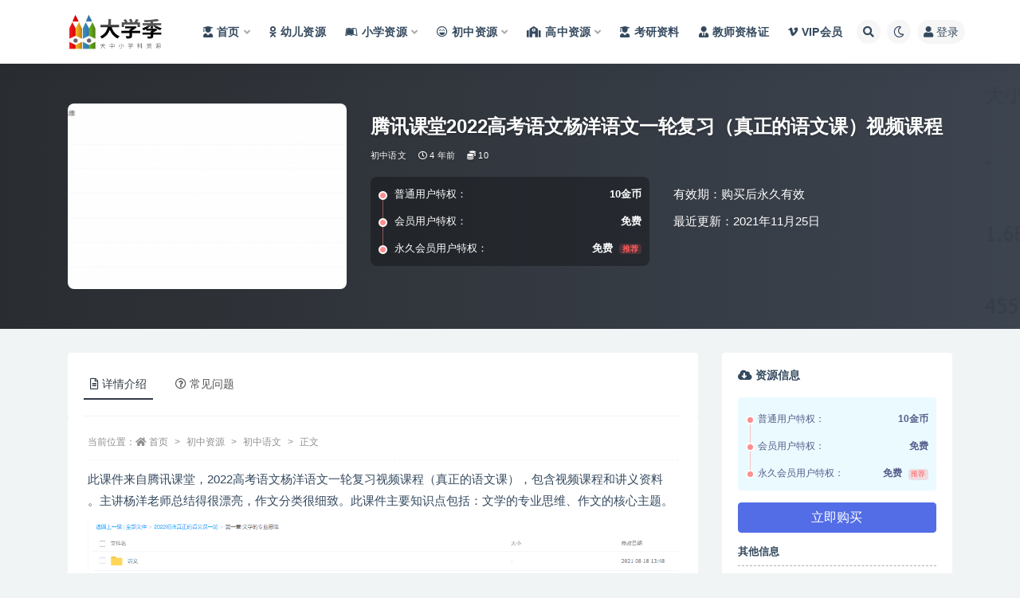

--- FILE ---
content_type: text/html; charset=UTF-8
request_url: https://www.yingyanwk.com/4522.html
body_size: 12554
content:
<!doctype html>
<html lang="zh-Hans">
<head>
	<meta http-equiv="Content-Type" content="text/html; charset=UTF-8">
	<meta name="viewport" content="width=device-width, initial-scale=1, minimum-scale=1, maximum-scale=1">
	<link rel="profile" href="https://gmpg.org/xfn/11">
	<title>腾讯课堂2022高考语文杨洋语文一轮复习（真正的语文课）视频课程_学习资源下载,网课视频下载,网课资源下载,小学网课视频,中小学教学视频,中小学视频课程下载</title>
<meta name='robots' content='max-image-preview:large' />
<meta name="keywords" content="初中语文,">
<meta name="description" content="此课件来自腾讯课堂，2022高考语文杨洋语文一轮复习视频课程（真正的语文课），包含视频课程和讲义资料 。主讲杨洋老师总结得很漂亮，作文分类很细致。此课件主要知识点包括：文学的专业思维、作文的核心主题。">
<meta property="og:title" content="腾讯课堂2022高考语文杨洋语文一轮复习（真正的语文课）视频课程">
<meta property="og:description" content="此课件来自腾讯课堂，2022高考语文杨洋语文一轮复习视频课程（真正的语文课），包含视频课程和讲义资料 。主讲杨洋老师总结得很漂亮，作文分类很细致。此课件主要知识点包括：文学的专业思维、作文的核心主题。">
<meta property="og:type" content="article">
<meta property="og:url" content="https://www.yingyanwk.com/4522.html">
<meta property="og:site_name" content="学习资源下载,网课视频下载,网课资源下载,小学网课视频,中小学教学视频,中小学视频课程下载">
<meta property="og:image" content="https://www.yingyanwk.com/wp-content/uploads/2022/10/20221014075404-6349159ce8f64.png">
<link href="https://www.1dxj.com/wp-content/uploads/2022/10/大学家-副本.png" rel="icon">
<style id='wp-img-auto-sizes-contain-inline-css'>
img:is([sizes=auto i],[sizes^="auto," i]){contain-intrinsic-size:3000px 1500px}
/*# sourceURL=wp-img-auto-sizes-contain-inline-css */
</style>
<style id='classic-theme-styles-inline-css'>
/*! This file is auto-generated */
.wp-block-button__link{color:#fff;background-color:#32373c;border-radius:9999px;box-shadow:none;text-decoration:none;padding:calc(.667em + 2px) calc(1.333em + 2px);font-size:1.125em}.wp-block-file__button{background:#32373c;color:#fff;text-decoration:none}
/*# sourceURL=/wp-includes/css/classic-themes.min.css */
</style>
<link rel='stylesheet' id='bootstrap-css' href='https://www.yingyanwk.com/wp-content/themes/ripro-v2/assets/bootstrap/css/bootstrap.min.css?ver=4.6.0' media='all' />
<link rel='stylesheet' id='csf-fa5-css' href='https://www.yingyanwk.com/wp-content/themes/ripro-v2/assets/font-awesome/css/all.min.css?ver=5.14.0' media='all' />
<link rel='stylesheet' id='csf-fa5-v4-shims-css' href='https://www.yingyanwk.com/wp-content/themes/ripro-v2/assets/font-awesome/css/v4-shims.min.css?ver=5.14.0' media='all' />
<link rel='stylesheet' id='plugins-css' href='https://www.yingyanwk.com/wp-content/themes/ripro-v2/assets/css/plugins.css?ver=1.0.0' media='all' />
<link rel='stylesheet' id='app-css' href='https://www.yingyanwk.com/wp-content/themes/ripro-v2/assets/css/app.css?ver=4.6.0' media='all' />
<link rel='stylesheet' id='dark-css' href='https://www.yingyanwk.com/wp-content/themes/ripro-v2/assets/css/dark.css?ver=4.6.0' media='all' />
<script src="https://www.yingyanwk.com/wp-content/themes/ripro-v2/assets/js/jquery.min.js?ver=3.5.1" id="jquery-js"></script>
<link rel="canonical" href="https://www.yingyanwk.com/4522.html" />
<link rel='shortlink' href='https://www.yingyanwk.com/?p=4522' />
<style type="text/css">.navbar .logo {
    margin-right: 12px;
    width: auto;
    max-height: 50px;
    position: relative;
}</style><style id='global-styles-inline-css'>
:root{--wp--preset--aspect-ratio--square: 1;--wp--preset--aspect-ratio--4-3: 4/3;--wp--preset--aspect-ratio--3-4: 3/4;--wp--preset--aspect-ratio--3-2: 3/2;--wp--preset--aspect-ratio--2-3: 2/3;--wp--preset--aspect-ratio--16-9: 16/9;--wp--preset--aspect-ratio--9-16: 9/16;--wp--preset--color--black: #000000;--wp--preset--color--cyan-bluish-gray: #abb8c3;--wp--preset--color--white: #ffffff;--wp--preset--color--pale-pink: #f78da7;--wp--preset--color--vivid-red: #cf2e2e;--wp--preset--color--luminous-vivid-orange: #ff6900;--wp--preset--color--luminous-vivid-amber: #fcb900;--wp--preset--color--light-green-cyan: #7bdcb5;--wp--preset--color--vivid-green-cyan: #00d084;--wp--preset--color--pale-cyan-blue: #8ed1fc;--wp--preset--color--vivid-cyan-blue: #0693e3;--wp--preset--color--vivid-purple: #9b51e0;--wp--preset--gradient--vivid-cyan-blue-to-vivid-purple: linear-gradient(135deg,rgb(6,147,227) 0%,rgb(155,81,224) 100%);--wp--preset--gradient--light-green-cyan-to-vivid-green-cyan: linear-gradient(135deg,rgb(122,220,180) 0%,rgb(0,208,130) 100%);--wp--preset--gradient--luminous-vivid-amber-to-luminous-vivid-orange: linear-gradient(135deg,rgb(252,185,0) 0%,rgb(255,105,0) 100%);--wp--preset--gradient--luminous-vivid-orange-to-vivid-red: linear-gradient(135deg,rgb(255,105,0) 0%,rgb(207,46,46) 100%);--wp--preset--gradient--very-light-gray-to-cyan-bluish-gray: linear-gradient(135deg,rgb(238,238,238) 0%,rgb(169,184,195) 100%);--wp--preset--gradient--cool-to-warm-spectrum: linear-gradient(135deg,rgb(74,234,220) 0%,rgb(151,120,209) 20%,rgb(207,42,186) 40%,rgb(238,44,130) 60%,rgb(251,105,98) 80%,rgb(254,248,76) 100%);--wp--preset--gradient--blush-light-purple: linear-gradient(135deg,rgb(255,206,236) 0%,rgb(152,150,240) 100%);--wp--preset--gradient--blush-bordeaux: linear-gradient(135deg,rgb(254,205,165) 0%,rgb(254,45,45) 50%,rgb(107,0,62) 100%);--wp--preset--gradient--luminous-dusk: linear-gradient(135deg,rgb(255,203,112) 0%,rgb(199,81,192) 50%,rgb(65,88,208) 100%);--wp--preset--gradient--pale-ocean: linear-gradient(135deg,rgb(255,245,203) 0%,rgb(182,227,212) 50%,rgb(51,167,181) 100%);--wp--preset--gradient--electric-grass: linear-gradient(135deg,rgb(202,248,128) 0%,rgb(113,206,126) 100%);--wp--preset--gradient--midnight: linear-gradient(135deg,rgb(2,3,129) 0%,rgb(40,116,252) 100%);--wp--preset--font-size--small: 13px;--wp--preset--font-size--medium: 20px;--wp--preset--font-size--large: 36px;--wp--preset--font-size--x-large: 42px;--wp--preset--spacing--20: 0.44rem;--wp--preset--spacing--30: 0.67rem;--wp--preset--spacing--40: 1rem;--wp--preset--spacing--50: 1.5rem;--wp--preset--spacing--60: 2.25rem;--wp--preset--spacing--70: 3.38rem;--wp--preset--spacing--80: 5.06rem;--wp--preset--shadow--natural: 6px 6px 9px rgba(0, 0, 0, 0.2);--wp--preset--shadow--deep: 12px 12px 50px rgba(0, 0, 0, 0.4);--wp--preset--shadow--sharp: 6px 6px 0px rgba(0, 0, 0, 0.2);--wp--preset--shadow--outlined: 6px 6px 0px -3px rgb(255, 255, 255), 6px 6px rgb(0, 0, 0);--wp--preset--shadow--crisp: 6px 6px 0px rgb(0, 0, 0);}:where(.is-layout-flex){gap: 0.5em;}:where(.is-layout-grid){gap: 0.5em;}body .is-layout-flex{display: flex;}.is-layout-flex{flex-wrap: wrap;align-items: center;}.is-layout-flex > :is(*, div){margin: 0;}body .is-layout-grid{display: grid;}.is-layout-grid > :is(*, div){margin: 0;}:where(.wp-block-columns.is-layout-flex){gap: 2em;}:where(.wp-block-columns.is-layout-grid){gap: 2em;}:where(.wp-block-post-template.is-layout-flex){gap: 1.25em;}:where(.wp-block-post-template.is-layout-grid){gap: 1.25em;}.has-black-color{color: var(--wp--preset--color--black) !important;}.has-cyan-bluish-gray-color{color: var(--wp--preset--color--cyan-bluish-gray) !important;}.has-white-color{color: var(--wp--preset--color--white) !important;}.has-pale-pink-color{color: var(--wp--preset--color--pale-pink) !important;}.has-vivid-red-color{color: var(--wp--preset--color--vivid-red) !important;}.has-luminous-vivid-orange-color{color: var(--wp--preset--color--luminous-vivid-orange) !important;}.has-luminous-vivid-amber-color{color: var(--wp--preset--color--luminous-vivid-amber) !important;}.has-light-green-cyan-color{color: var(--wp--preset--color--light-green-cyan) !important;}.has-vivid-green-cyan-color{color: var(--wp--preset--color--vivid-green-cyan) !important;}.has-pale-cyan-blue-color{color: var(--wp--preset--color--pale-cyan-blue) !important;}.has-vivid-cyan-blue-color{color: var(--wp--preset--color--vivid-cyan-blue) !important;}.has-vivid-purple-color{color: var(--wp--preset--color--vivid-purple) !important;}.has-black-background-color{background-color: var(--wp--preset--color--black) !important;}.has-cyan-bluish-gray-background-color{background-color: var(--wp--preset--color--cyan-bluish-gray) !important;}.has-white-background-color{background-color: var(--wp--preset--color--white) !important;}.has-pale-pink-background-color{background-color: var(--wp--preset--color--pale-pink) !important;}.has-vivid-red-background-color{background-color: var(--wp--preset--color--vivid-red) !important;}.has-luminous-vivid-orange-background-color{background-color: var(--wp--preset--color--luminous-vivid-orange) !important;}.has-luminous-vivid-amber-background-color{background-color: var(--wp--preset--color--luminous-vivid-amber) !important;}.has-light-green-cyan-background-color{background-color: var(--wp--preset--color--light-green-cyan) !important;}.has-vivid-green-cyan-background-color{background-color: var(--wp--preset--color--vivid-green-cyan) !important;}.has-pale-cyan-blue-background-color{background-color: var(--wp--preset--color--pale-cyan-blue) !important;}.has-vivid-cyan-blue-background-color{background-color: var(--wp--preset--color--vivid-cyan-blue) !important;}.has-vivid-purple-background-color{background-color: var(--wp--preset--color--vivid-purple) !important;}.has-black-border-color{border-color: var(--wp--preset--color--black) !important;}.has-cyan-bluish-gray-border-color{border-color: var(--wp--preset--color--cyan-bluish-gray) !important;}.has-white-border-color{border-color: var(--wp--preset--color--white) !important;}.has-pale-pink-border-color{border-color: var(--wp--preset--color--pale-pink) !important;}.has-vivid-red-border-color{border-color: var(--wp--preset--color--vivid-red) !important;}.has-luminous-vivid-orange-border-color{border-color: var(--wp--preset--color--luminous-vivid-orange) !important;}.has-luminous-vivid-amber-border-color{border-color: var(--wp--preset--color--luminous-vivid-amber) !important;}.has-light-green-cyan-border-color{border-color: var(--wp--preset--color--light-green-cyan) !important;}.has-vivid-green-cyan-border-color{border-color: var(--wp--preset--color--vivid-green-cyan) !important;}.has-pale-cyan-blue-border-color{border-color: var(--wp--preset--color--pale-cyan-blue) !important;}.has-vivid-cyan-blue-border-color{border-color: var(--wp--preset--color--vivid-cyan-blue) !important;}.has-vivid-purple-border-color{border-color: var(--wp--preset--color--vivid-purple) !important;}.has-vivid-cyan-blue-to-vivid-purple-gradient-background{background: var(--wp--preset--gradient--vivid-cyan-blue-to-vivid-purple) !important;}.has-light-green-cyan-to-vivid-green-cyan-gradient-background{background: var(--wp--preset--gradient--light-green-cyan-to-vivid-green-cyan) !important;}.has-luminous-vivid-amber-to-luminous-vivid-orange-gradient-background{background: var(--wp--preset--gradient--luminous-vivid-amber-to-luminous-vivid-orange) !important;}.has-luminous-vivid-orange-to-vivid-red-gradient-background{background: var(--wp--preset--gradient--luminous-vivid-orange-to-vivid-red) !important;}.has-very-light-gray-to-cyan-bluish-gray-gradient-background{background: var(--wp--preset--gradient--very-light-gray-to-cyan-bluish-gray) !important;}.has-cool-to-warm-spectrum-gradient-background{background: var(--wp--preset--gradient--cool-to-warm-spectrum) !important;}.has-blush-light-purple-gradient-background{background: var(--wp--preset--gradient--blush-light-purple) !important;}.has-blush-bordeaux-gradient-background{background: var(--wp--preset--gradient--blush-bordeaux) !important;}.has-luminous-dusk-gradient-background{background: var(--wp--preset--gradient--luminous-dusk) !important;}.has-pale-ocean-gradient-background{background: var(--wp--preset--gradient--pale-ocean) !important;}.has-electric-grass-gradient-background{background: var(--wp--preset--gradient--electric-grass) !important;}.has-midnight-gradient-background{background: var(--wp--preset--gradient--midnight) !important;}.has-small-font-size{font-size: var(--wp--preset--font-size--small) !important;}.has-medium-font-size{font-size: var(--wp--preset--font-size--medium) !important;}.has-large-font-size{font-size: var(--wp--preset--font-size--large) !important;}.has-x-large-font-size{font-size: var(--wp--preset--font-size--x-large) !important;}
/*# sourceURL=global-styles-inline-css */
</style>
</head>
<body class="wp-singular post-template-default single single-post postid-4522 single-format-standard wp-theme-ripro-v2 navbar-sticky with-hero hero-wide hero-shop pagination-numeric no-off-canvas sidebar-right">
<div id="app" class="site">
	
<header class="site-header">
    <div class="container">
	    <div class="navbar">
			  <div class="logo-wrapper">
          <a href="https://www.yingyanwk.com/">
        <img class="logo regular" src="https://www.1dxj.com/wp-content/uploads/2022/10/大学家logo-1.png" alt="学习资源下载,网课视频下载,网课资源下载,小学网课视频,中小学教学视频,中小学视频课程下载">
      </a>
    
  </div> 			
			<div class="sep"></div>
			
			<nav class="main-menu d-none d-lg-block">
			<ul id="menu-%e5%af%bc%e8%88%aa%e8%8f%9c%e5%8d%95" class="nav-list u-plain-list"><li class="menu-item menu-item-type-custom menu-item-object-custom menu-item-home menu-item-has-children"><a href="https://www.yingyanwk.com/"><i class="fas fa-user-graduate"></i>首页</a>
<ul class="sub-menu">
	<li class="menu-item menu-item-type-taxonomy menu-item-object-category"><a href="https://www.yingyanwk.com/xkzx">学科资讯</a></li>
</ul>
</li>
<li class="menu-item menu-item-type-taxonomy menu-item-object-category"><a href="https://www.yingyanwk.com/youer"><i class="fab fa-odnoklassniki"></i>幼儿资源</a></li>
<li class="menu-item menu-item-type-taxonomy menu-item-object-category menu-item-has-children"><a href="https://www.yingyanwk.com/xiaoxue"><i class="fab fa-leanpub"></i>小学资源</a>
<ul class="sub-menu">
	<li class="menu-item menu-item-type-taxonomy menu-item-object-category"><a href="https://www.yingyanwk.com/xiaoxue/yuwen"><i class="fas fa-language"></i>小学语文</a></li>
	<li class="menu-item menu-item-type-taxonomy menu-item-object-category"><a href="https://www.yingyanwk.com/xiaoxue/shuxue"><i class="fas fa-sort-numeric-up"></i>小学数字</a></li>
	<li class="menu-item menu-item-type-taxonomy menu-item-object-category"><a href="https://www.yingyanwk.com/xiaoxue/yingyu"><i class="fab fa-penny-arcade"></i>小学英语</a></li>
	<li class="menu-item menu-item-type-taxonomy menu-item-object-category"><a href="https://www.yingyanwk.com/xiaoxue/zonghe"><i class="fas fa-drafting-compass"></i>小学综合</a></li>
</ul>
</li>
<li class="menu-item menu-item-type-taxonomy menu-item-object-category current-post-ancestor menu-item-has-children"><a href="https://www.yingyanwk.com/chuzhong"><i class="far fa-laugh-beam"></i>初中资源</a>
<ul class="sub-menu">
	<li class="menu-item menu-item-type-taxonomy menu-item-object-category current-post-ancestor current-menu-parent current-post-parent"><a href="https://www.yingyanwk.com/chuzhong/czyw"><i class="fas fa-language"></i>初中语文</a></li>
	<li class="menu-item menu-item-type-taxonomy menu-item-object-category"><a href="https://www.yingyanwk.com/chuzhong/czsx"><i class="fas fa-sort-numeric-down"></i>初中数学</a></li>
	<li class="menu-item menu-item-type-taxonomy menu-item-object-category"><a href="https://www.yingyanwk.com/chuzhong/czyy"><i class="fab fa-penny-arcade"></i>初中英语</a></li>
	<li class="menu-item menu-item-type-taxonomy menu-item-object-category"><a href="https://www.yingyanwk.com/chuzhong/czhx"><i class="fas fa-vest-patches"></i>初中化学</a></li>
	<li class="menu-item menu-item-type-taxonomy menu-item-object-category"><a href="https://www.yingyanwk.com/chuzhong/czwl"><i class="fab fa-earlybirds"></i>初中物理</a></li>
	<li class="menu-item menu-item-type-taxonomy menu-item-object-category"><a href="https://www.yingyanwk.com/chuzhong/czsw"><i class="fas fa-biohazard"></i>初中生物</a></li>
	<li class="menu-item menu-item-type-taxonomy menu-item-object-category"><a href="https://www.yingyanwk.com/chuzhong/czlsdlzz"><i class="fas fa-history"></i>初中历史地理政治</a></li>
	<li class="menu-item menu-item-type-taxonomy menu-item-object-category"><a href="https://www.yingyanwk.com/chuzhong/czhz"><i class="fab fa-app-store"></i>初中汇总</a></li>
</ul>
</li>
<li class="menu-item menu-item-type-taxonomy menu-item-object-category menu-item-has-children"><a href="https://www.yingyanwk.com/gaozhong"><i class="fas fa-school"></i>高中资源</a>
<ul class="sub-menu">
	<li class="menu-item menu-item-type-taxonomy menu-item-object-category"><a href="https://www.yingyanwk.com/gaozhong/gzyw"><i class="fas fa-language"></i>高中语文</a></li>
	<li class="menu-item menu-item-type-taxonomy menu-item-object-category"><a href="https://www.yingyanwk.com/gaozhong/gzsx"><i class="fas fa-sort-numeric-up"></i>高中数学</a></li>
	<li class="menu-item menu-item-type-taxonomy menu-item-object-category"><a href="https://www.yingyanwk.com/gaozhong/gzyy"><i class="fab fa-penny-arcade"></i>高中英语</a></li>
	<li class="menu-item menu-item-type-taxonomy menu-item-object-category"><a href="https://www.yingyanwk.com/gaozhong/gzhx"><i class="fas fa-vest-patches"></i>高中化学</a></li>
	<li class="menu-item menu-item-type-taxonomy menu-item-object-category"><a href="https://www.yingyanwk.com/gaozhong/gzls"><i class="fab fa-sticker-mule"></i>高中历史</a></li>
	<li class="menu-item menu-item-type-taxonomy menu-item-object-category"><a href="https://www.yingyanwk.com/gaozhong/gzdl"><i class="fas fa-history"></i>高中地理</a></li>
	<li class="menu-item menu-item-type-taxonomy menu-item-object-category"><a href="https://www.yingyanwk.com/gaozhong/gzzz"><i class="fas fa-poll"></i>高中政治</a></li>
	<li class="menu-item menu-item-type-taxonomy menu-item-object-category"><a href="https://www.yingyanwk.com/gaozhong/gzwl"><i class="fab fa-earlybirds"></i>高中物理</a></li>
	<li class="menu-item menu-item-type-taxonomy menu-item-object-category"><a href="https://www.yingyanwk.com/gaozhong/gzsw"><i class="fas fa-biohazard"></i>高中生物</a></li>
	<li class="menu-item menu-item-type-taxonomy menu-item-object-category"><a href="https://www.yingyanwk.com/gaozhong/gzhz"><i class="fab fa-app-store"></i>高中汇总</a></li>
</ul>
</li>
<li class="menu-item menu-item-type-taxonomy menu-item-object-category"><a href="https://www.yingyanwk.com/kaoyan"><i class="fas fa-user-graduate"></i>考研资料</a></li>
<li class="menu-item menu-item-type-taxonomy menu-item-object-category"><a href="https://www.yingyanwk.com/jiaoshi"><i class="fas fa-user-tie"></i>教师资格证</a></li>
<li class="menu-item menu-item-type-post_type menu-item-object-page"><a href="https://www.yingyanwk.com/vip"><i class="fab fa-vimeo-v"></i>VIP会员</a></li>
</ul>			</nav>
			
			<div class="actions">
				
								<span class="btn btn-sm search-open navbar-button ml-2" rel="nofollow noopener noreferrer" data-action="omnisearch-open" data-target="#omnisearch" title="搜索"><i class="fas fa-search"></i></span>
				
				
						        <span class="btn btn-sm toggle-dark navbar-button ml-2" rel="nofollow noopener noreferrer" title="夜间模式"><i class="fa fa-moon-o"></i></span>
                                
				<!-- user navbar dropdown  -->
		        				<a class="login-btn navbar-button ml-2" rel="nofollow noopener noreferrer" href="#"><i class="fa fa-user mr-1"></i>登录</a>
								<!-- user navbar dropdown -->

                
		        <div class="burger"></div>

		        
		    </div>
		    
	    </div>
    </div>
</header>

<div class="header-gap"></div>


<div class="hero lazyload visible" data-bg="https://www.yingyanwk.com/wp-content/uploads/2022/10/20221014075404-6349159ce8f64.png">



<div class="hero-shop-warp">
    <div class="container-lg">
        <div class="row">
            <div class="col-lg-4 img-box">
                <img class="lazyload" data-src="https://www.yingyanwk.com/wp-content/uploads/2022/10/20221014075404-6349159ce8f64-300x200.png" src="[data-uri]" alt="腾讯课堂2022高考语文杨洋语文一轮复习（真正的语文课）视频课程" />
                <noscript><img src="https://www.yingyanwk.com/wp-content/uploads/2022/10/20221014075404-6349159ce8f64-300x200.png" alt="腾讯课堂2022高考语文杨洋语文一轮复习（真正的语文课）视频课程" /></noscript>
            </div>
            <div class="col-lg-8 info-box">
                <header class="entry-header">
<h1 class="entry-title">腾讯课堂2022高考语文杨洋语文一轮复习（真正的语文课）视频课程</h1>          <div class="entry-meta">
            
                          <span class="meta-category">
                <a href="https://www.yingyanwk.com/chuzhong/czyw" rel="category">初中语文</a>
              </span>
                          <span class="meta-date">
                  <time datetime="2021-11-25T10:12:32+08:00">
                    <i class="fa fa-clock-o"></i>
                    4 年前                  </time>
              </span>
            <span class="meta-shhop-icon"><i class="fas fa-coins"></i> 10</span>                <span class="meta-edit"></span>
            

          </div>
        </header>

                <div class="row">
                    <div class="col-lg-6 col-12">
                        <ul class="pricing-options"><li><span>普通用户特权：</span><b>10金币</b></li><li><span>会员用户特权：</span><b>免费</b></li><li><span>永久会员用户特权：</span><b>免费<small class="badge badge-danger-lighten ml-2">推荐</small></b></li></ul>                    </div>
                    <div class="col-lg-6 col-12">
                        <ul class="down-info"><li><p class="data-label">有效期：购买后永久有效</p></li><li><p class="data-label">最近更新：2021年11月25日</p></li></ul>                    </div>
    
                </div>
                
                
            </div>
        </div>
    </div>
</div>
</div>	<main id="main" role="main" class="site-content">
<div class="container">
	<div class="row">
		<div class="content-column col-lg-9">
			<div class="content-area">
				


<div class="single-download-nav">
  <ul class="nav nav-pills" id="pills-tab" role="tablist">

    <li class="nav-item" role="presentation">
      <a class="nav-link active" id="pills-details-tab" data-toggle="pill" href="#pills-details" role="tab" aria-controls="pills-details" aria-selected="true"><i class="far fa-file-alt mr-1"></i>详情介绍</a>
    </li>

    
        <li class="nav-item" role="presentation">
      <a class="nav-link" id="pills-faq-tab" data-toggle="pill" href="#pills-faq" role="tab" aria-controls="pills-faq" aria-selected="false"><i class="far fa-question-circle mr-1"></i>常见问题</a>
    </li>
        
  </ul>
</div>

<div class="tab-content" id="pills-tabContent">

  <div class="tab-pane fade show active" id="pills-details" role="tabpanel" aria-labelledby="pills-details-tab">
    <article id="post-4522" class="article-content post-4522 post type-post status-publish format-standard has-post-thumbnail hentry category-czyw">
      <div class="container">
                <div class="article-crumb"><ol class="breadcrumb">当前位置：<li class="home"><i class="fa fa-home"></i> <a href="https://www.yingyanwk.com">首页</a></li><li><a href="https://www.yingyanwk.com/chuzhong">初中资源</a></li><li><a href="https://www.yingyanwk.com/chuzhong/czyw">初中语文</a></li><li class="active">正文</li></ol></div>
        
        
        <div class="pt-0 d-none d-block d-xl-none d-lg-none"><aside id="header-widget-shop-down" class="widget-area"><p></p></aside></div>      
        <div class="entry-wrapper">
                    <div class="entry-content u-text-format u-clearfix">
            <p>此课件来自腾讯课堂，2022高考语文杨洋语文一轮复习视频课程（真正的语文课），包含视频课程和讲义资料 。主讲杨洋老师总结得很漂亮，作文分类很细致。此课件主要知识点包括：文学的专业思维、作文的核心主题。</p>
<p><img decoding="async" src="//www.1dxj.com/wp-content/uploads/2022/10/20221014075404-6349159ce8f64.png" /><img decoding="async" src="//www.1dxj.com/wp-content/uploads/2022/10/20221014075405-6349159d98faf.png" /><br /><img decoding="async" src="//www.1dxj.com/wp-content/uploads/2022/10/20221014075405-6349159df0c30.png" /><img decoding="async" src="//www.1dxj.com/wp-content/uploads/2022/10/20221014075406-6349159e20aaa.png" /></p>
<div class="post-note alert alert-warning mt-2" role="alert"><small><strong>声明：</strong>本站资源来自会员发布以及互联网公开收集，不代表本站立场，仅限学习交流使用，请遵循相关法律法规，请在下载后24小时内删除。 如有侵权争议、不妥之处请联系本站删除处理！ 请用户仔细辨认内容的真实性，避免上当受骗！</small></div>
<div class="entry-share">
	<div class="row">
		<div class="col d-none d-lg-block">
            
            			
		</div>
		<div class="col-auto mb-3 mb-lg-0">

            <button class="btn btn-sm btn-white" data-toggle="tooltip" data-html="true" data-placement="top" title="&lt;span class=&quot;reward-qrcode&quot;&gt;&lt;span&gt; &lt;img src=&quot;https://www.1dxj.com/wp-content/uploads/2022/10/576801732.png&quot;&gt; 支付宝扫一扫 &lt;/span&gt;&lt;span&gt; &lt;img src=&quot;https://www.1dxj.com/wp-content/uploads/2022/10/576801732.png&quot;&gt; 微信扫一扫 &lt;/span&gt;&lt;/span&gt;"><i class="fa fa-qrcode"></i> 打赏</button>
			<button class="go-star-btn btn btn-sm btn-white" data-id="4522"><i class="far fa-star"></i> 收藏</button>            
			                <button class="share-poster btn btn-sm btn-white" data-id="4522" title="文章封面图"><i class="fa fa-share-alt"></i> 海报</button>
                        
            <button class="go-copy btn btn-sm btn-white" data-toggle="tooltip" data-placement="top" title="点击复制链接" data-clipboard-text="https://www.yingyanwk.com/4522.html"><i class="fas fa-link"></i> 链接</button>
		</div>
	</div>
</div>
          </div>
                  </div>
      </div>
    </article>
  </div>

  
    <div class="tab-pane fade" id="pills-faq" role="tabpanel" aria-labelledby="pills-faq-tab">

    <div class="accordion" id="accordionhelp">
          <div class="card">
        <div class="card-header" id="heading-0">
          <h2 class="mb-0">
            <button class="btn btn-sm btn-block text-left collapsed" type="button" data-toggle="collapse" data-target="#collapse-0" aria-expanded="false" aria-controls="collapse-0">
              免费下载或者VIP会员资源能否直接商用？<span class="fa fa-plus"></span><span class="fa fa-minus"></span>
            </button>

          </h2>
        </div>
        <div id="collapse-0" class="collapse" aria-labelledby="heading-0" data-parent="#accordionhelp">
          <div class="card-body bg-primary text-white">
            本站所有资源版权均属于原作者所有，这里所提供资源均只能用于参考学习用，请勿直接商用。若由于商用引起版权纠纷，一切责任均由使用者承担。更多说明请参考 VIP介绍。          </div>
        </div>
      </div>
          <div class="card">
        <div class="card-header" id="heading-1">
          <h2 class="mb-0">
            <button class="btn btn-sm btn-block text-left collapsed" type="button" data-toggle="collapse" data-target="#collapse-1" aria-expanded="false" aria-controls="collapse-1">
              提示下载完但解压或打开不了？<span class="fa fa-plus"></span><span class="fa fa-minus"></span>
            </button>

          </h2>
        </div>
        <div id="collapse-1" class="collapse" aria-labelledby="heading-1" data-parent="#accordionhelp">
          <div class="card-body bg-primary text-white">
            最常见的情况是下载不完整: 可对比下载完压缩包的与网盘上的容量，若小于网盘提示的容量则是这个原因。这是浏览器下载的bug，建议用百度网盘软件或迅雷下载。 若排除这种情况，可在对应资源底部留言，或联络我们。          </div>
        </div>
      </div>
          <div class="card">
        <div class="card-header" id="heading-2">
          <h2 class="mb-0">
            <button class="btn btn-sm btn-block text-left collapsed" type="button" data-toggle="collapse" data-target="#collapse-2" aria-expanded="false" aria-controls="collapse-2">
              找不到素材资源介绍文章里的示例图片？<span class="fa fa-plus"></span><span class="fa fa-minus"></span>
            </button>

          </h2>
        </div>
        <div id="collapse-2" class="collapse" aria-labelledby="heading-2" data-parent="#accordionhelp">
          <div class="card-body bg-primary text-white">
            对于会员专享、整站源码、程序插件、网站模板、网页模版等类型的素材，文章内用于介绍的图片通常并不包含在对应可供下载素材包内。这些相关商业图片需另外购买，且本站不负责(也没有办法)找到出处。 同样地一些字体文件也是这种情况，但部分素材会在素材包内有一份字体下载链接清单。          </div>
        </div>
      </div>
          <div class="card">
        <div class="card-header" id="heading-3">
          <h2 class="mb-0">
            <button class="btn btn-sm btn-block text-left collapsed" type="button" data-toggle="collapse" data-target="#collapse-3" aria-expanded="false" aria-controls="collapse-3">
              付款后无法显示下载地址或者无法查看内容？<span class="fa fa-plus"></span><span class="fa fa-minus"></span>
            </button>

          </h2>
        </div>
        <div id="collapse-3" class="collapse" aria-labelledby="heading-3" data-parent="#accordionhelp">
          <div class="card-body bg-primary text-white">
            如果您已经成功付款但是网站没有弹出成功提示，请联系站长提供付款信息为您处理          </div>
        </div>
      </div>
          <div class="card">
        <div class="card-header" id="heading-4">
          <h2 class="mb-0">
            <button class="btn btn-sm btn-block text-left collapsed" type="button" data-toggle="collapse" data-target="#collapse-4" aria-expanded="false" aria-controls="collapse-4">
              购买该资源后，可以退款吗？<span class="fa fa-plus"></span><span class="fa fa-minus"></span>
            </button>

          </h2>
        </div>
        <div id="collapse-4" class="collapse" aria-labelledby="heading-4" data-parent="#accordionhelp">
          <div class="card-body bg-primary text-white">
            源码素材属于虚拟商品，具有可复制性，可传播性，一旦授予，不接受任何形式的退款、换货要求。请您在购买获取之前确认好 是您所需要的资源          </div>
        </div>
      </div>
        </div>
  </div>
  

</div>


<div class="entry-navigation">
	<div class="row">
            	<div class="col-lg-6 col-12">
            <a class="entry-page-prev" href="https://www.yingyanwk.com/8521.html" title="刘莹莹2022届高考历史一轮复习暑假班+秋季班视频课程全套">
                <div class="entry-page-icon"><i class="fas fa-arrow-left"></i></div>
                <div class="entry-page-info">
                    <span class="d-block rnav">上一篇</span>
                    <span class="d-block title">刘莹莹2022届高考历史一轮复习暑假班+秋季班视频课程全套</span>
                </div>
            </a> 
        </div>
                    	<div class="col-lg-6 col-12">
            <a class="entry-page-next" href="https://www.yingyanwk.com/15508.html" title="2022sugar王梦抒（模块合集版）高考数学一轮复习视频课程">
                <div class="entry-page-info">
                    <span class="d-block rnav">下一篇</span>
                    <span class="d-block title">2022sugar王梦抒（模块合集版）高考数学一轮复习视频课程</span>
                </div>
                <div class="entry-page-icon"><i class="fas fa-arrow-right"></i></div>
            </a>
        </div>
            </div>
</div>    <div class="related-posts">
        <h3 class="u-border-title">相关文章</h3>
        <div class="row">
                      <div class="col-lg-6 col-12">
              <article id="post-35262" class="post post-list post-35262 type-post status-publish format-standard hentry category-czyw">
                  <div class="entry-media"><div class="placeholder" style="padding-bottom: 66.666666666667%"><a href="https://www.yingyanwk.com/35262.html" title="学而思 写作+阅读理解大通关" rel="nofollow noopener noreferrer"><img class="lazyload" data-src="https://www.yingyanwk.com/wp-content/uploads/2022/10/中学小辅导-3-300x200.jpg" src="http://www.1dxj.com/wp-content/themes/ripro-v2/assets/img/thumb-ing.gif" alt="学而思 写作+阅读理解大通关" /></a></div></div>                  <div class="entry-wrapper">
                    <header class="entry-header"><h2 class="entry-title"><a href="https://www.yingyanwk.com/35262.html" title="学而思 写作+阅读理解大通关" rel="bookmark">学而思 写作+阅读理解大通关</a></h2></header>
                                        <div class="entry-footer">          <div class="entry-meta">
            
                          <span class="meta-category">
                <a href="https://www.yingyanwk.com/chuzhong/czyw" rel="category">初中语文</a>
              </span>
                          <span class="meta-date">
                  <time datetime="2025-12-23T17:18:03+08:00">
                    <i class="fa fa-clock-o"></i>
                    4 周前                  </time>
              </span>
                            <span class="meta-views"><i class="fa fa-eye"></i> 4</span>
            <span class="meta-shhop-icon"><i class="fas fa-coins"></i> 10</span>

          </div>
        </div>
                                    </div>
            </article>
          </div>
                      <div class="col-lg-6 col-12">
              <article id="post-35198" class="post post-list post-35198 type-post status-publish format-standard hentry category-czyw">
                  <div class="entry-media"><div class="placeholder" style="padding-bottom: 66.666666666667%"><a href="https://www.yingyanwk.com/35198.html" title="邵鑫 精读四大名著600讲【完结】" rel="nofollow noopener noreferrer"><img class="lazyload" data-src="https://www.yingyanwk.com/wp-content/uploads/2022/10/中学小辅导-9-300x200.jpg" src="http://www.1dxj.com/wp-content/themes/ripro-v2/assets/img/thumb-ing.gif" alt="邵鑫 精读四大名著600讲【完结】" /></a></div></div>                  <div class="entry-wrapper">
                    <header class="entry-header"><h2 class="entry-title"><a href="https://www.yingyanwk.com/35198.html" title="邵鑫 精读四大名著600讲【完结】" rel="bookmark">邵鑫 精读四大名著600讲【完结】</a></h2></header>
                                        <div class="entry-footer">          <div class="entry-meta">
            
                          <span class="meta-category">
                <a href="https://www.yingyanwk.com/chuzhong/czyw" rel="category">初中语文</a>
              </span>
                          <span class="meta-date">
                  <time datetime="2025-11-28T08:54:51+08:00">
                    <i class="fa fa-clock-o"></i>
                    2 月前                  </time>
              </span>
                            <span class="meta-views"><i class="fa fa-eye"></i> 10</span>
            <span class="meta-shhop-icon"><i class="fas fa-coins"></i> 10</span>

          </div>
        </div>
                                    </div>
            </article>
          </div>
                      <div class="col-lg-6 col-12">
              <article id="post-35186" class="post post-list post-35186 type-post status-publish format-standard hentry category-czyw">
                  <div class="entry-media"><div class="placeholder" style="padding-bottom: 66.666666666667%"><a href="https://www.yingyanwk.com/35186.html" title="满分语文 初中通用阅读36技" rel="nofollow noopener noreferrer"><img class="lazyload" data-src="https://www.yingyanwk.com/wp-content/uploads/2022/10/中学小辅导-7-300x200.jpg" src="http://www.1dxj.com/wp-content/themes/ripro-v2/assets/img/thumb-ing.gif" alt="满分语文 初中通用阅读36技" /></a></div></div>                  <div class="entry-wrapper">
                    <header class="entry-header"><h2 class="entry-title"><a href="https://www.yingyanwk.com/35186.html" title="满分语文 初中通用阅读36技" rel="bookmark">满分语文 初中通用阅读36技</a></h2></header>
                                        <div class="entry-footer">          <div class="entry-meta">
            
                          <span class="meta-category">
                <a href="https://www.yingyanwk.com/chuzhong/czyw" rel="category">初中语文</a>
              </span>
                          <span class="meta-date">
                  <time datetime="2025-11-11T10:09:16+08:00">
                    <i class="fa fa-clock-o"></i>
                    2 月前                  </time>
              </span>
                            <span class="meta-views"><i class="fa fa-eye"></i> 7</span>
            <span class="meta-shhop-icon"><i class="fas fa-coins"></i> 10</span>

          </div>
        </div>
                                    </div>
            </article>
          </div>
                      <div class="col-lg-6 col-12">
              <article id="post-35178" class="post post-list post-35178 type-post status-publish format-standard hentry category-czyw">
                  <div class="entry-media"><div class="placeholder" style="padding-bottom: 66.666666666667%"><a href="https://www.yingyanwk.com/35178.html" title="初中语文 全国通用视频课程合集" rel="nofollow noopener noreferrer"><img class="lazyload" data-src="https://www.yingyanwk.com/wp-content/uploads/2022/10/中学小辅导-9-300x200.jpg" src="http://www.1dxj.com/wp-content/themes/ripro-v2/assets/img/thumb-ing.gif" alt="初中语文 全国通用视频课程合集" /></a></div></div>                  <div class="entry-wrapper">
                    <header class="entry-header"><h2 class="entry-title"><a href="https://www.yingyanwk.com/35178.html" title="初中语文 全国通用视频课程合集" rel="bookmark">初中语文 全国通用视频课程合集</a></h2></header>
                                        <div class="entry-footer">          <div class="entry-meta">
            
                          <span class="meta-category">
                <a href="https://www.yingyanwk.com/chuzhong/czyw" rel="category">初中语文</a>
              </span>
                          <span class="meta-date">
                  <time datetime="2025-11-06T16:27:09+08:00">
                    <i class="fa fa-clock-o"></i>
                    3 月前                  </time>
              </span>
                            <span class="meta-views"><i class="fa fa-eye"></i> 10</span>
            <span class="meta-shhop-icon"><i class="fas fa-coins"></i> 10</span>

          </div>
        </div>
                                    </div>
            </article>
          </div>
                      <div class="col-lg-6 col-12">
              <article id="post-35174" class="post post-list post-35174 type-post status-publish format-standard hentry category-czyw">
                  <div class="entry-media"><div class="placeholder" style="padding-bottom: 66.666666666667%"><a href="https://www.yingyanwk.com/35174.html" title="瓶盖老师初中语文合集" rel="nofollow noopener noreferrer"><img class="lazyload" data-src="https://www.yingyanwk.com/wp-content/uploads/2022/10/中学小辅导-5-300x200.jpg" src="http://www.1dxj.com/wp-content/themes/ripro-v2/assets/img/thumb-ing.gif" alt="瓶盖老师初中语文合集" /></a></div></div>                  <div class="entry-wrapper">
                    <header class="entry-header"><h2 class="entry-title"><a href="https://www.yingyanwk.com/35174.html" title="瓶盖老师初中语文合集" rel="bookmark">瓶盖老师初中语文合集</a></h2></header>
                                        <div class="entry-footer">          <div class="entry-meta">
            
                          <span class="meta-category">
                <a href="https://www.yingyanwk.com/chuzhong/czyw" rel="category">初中语文</a>
              </span>
                          <span class="meta-date">
                  <time datetime="2025-11-06T16:27:04+08:00">
                    <i class="fa fa-clock-o"></i>
                    3 月前                  </time>
              </span>
                            <span class="meta-views"><i class="fa fa-eye"></i> 3</span>
            <span class="meta-shhop-icon"><i class="fas fa-coins"></i> 10</span>

          </div>
        </div>
                                    </div>
            </article>
          </div>
                      <div class="col-lg-6 col-12">
              <article id="post-35146" class="post post-list post-35146 type-post status-publish format-standard hentry category-czyw">
                  <div class="entry-media"><div class="placeholder" style="padding-bottom: 66.666666666667%"><a href="https://www.yingyanwk.com/35146.html" title="包君成 初一语文六项全能" rel="nofollow noopener noreferrer"><img class="lazyload" data-src="https://www.yingyanwk.com/wp-content/uploads/2022/10/中学小辅导-7-300x200.jpg" src="http://www.1dxj.com/wp-content/themes/ripro-v2/assets/img/thumb-ing.gif" alt="包君成 初一语文六项全能" /></a></div></div>                  <div class="entry-wrapper">
                    <header class="entry-header"><h2 class="entry-title"><a href="https://www.yingyanwk.com/35146.html" title="包君成 初一语文六项全能" rel="bookmark">包君成 初一语文六项全能</a></h2></header>
                                        <div class="entry-footer">          <div class="entry-meta">
            
                          <span class="meta-category">
                <a href="https://www.yingyanwk.com/chuzhong/czyw" rel="category">初中语文</a>
              </span>
                          <span class="meta-date">
                  <time datetime="2025-10-27T16:46:27+08:00">
                    <i class="fa fa-clock-o"></i>
                    3 月前                  </time>
              </span>
                            <span class="meta-views"><i class="fa fa-eye"></i> 9</span>
            <span class="meta-shhop-icon"><i class="fas fa-coins"></i> 10</span>

          </div>
        </div>
                                    </div>
            </article>
          </div>
                      <div class="col-lg-6 col-12">
              <article id="post-35088" class="post post-list post-35088 type-post status-publish format-standard hentry category-czyw">
                  <div class="entry-media"><div class="placeholder" style="padding-bottom: 66.666666666667%"><a href="https://www.yingyanwk.com/35088.html" title="【完结】云舒写初中写作素材" rel="nofollow noopener noreferrer"><img class="lazyload" data-src="https://www.yingyanwk.com/wp-content/uploads/2022/10/中学小辅导-9-300x200.jpg" src="http://www.1dxj.com/wp-content/themes/ripro-v2/assets/img/thumb-ing.gif" alt="【完结】云舒写初中写作素材" /></a></div></div>                  <div class="entry-wrapper">
                    <header class="entry-header"><h2 class="entry-title"><a href="https://www.yingyanwk.com/35088.html" title="【完结】云舒写初中写作素材" rel="bookmark">【完结】云舒写初中写作素材</a></h2></header>
                                        <div class="entry-footer">          <div class="entry-meta">
            
                          <span class="meta-category">
                <a href="https://www.yingyanwk.com/chuzhong/czyw" rel="category">初中语文</a>
              </span>
                          <span class="meta-date">
                  <time datetime="2025-10-09T08:53:41+08:00">
                    <i class="fa fa-clock-o"></i>
                    3 月前                  </time>
              </span>
                            <span class="meta-views"><i class="fa fa-eye"></i> 7</span>
            <span class="meta-shhop-icon"><i class="fas fa-coins"></i> 10</span>

          </div>
        </div>
                                    </div>
            </article>
          </div>
                      <div class="col-lg-6 col-12">
              <article id="post-35086" class="post post-list post-35086 type-post status-publish format-standard hentry category-czyw">
                  <div class="entry-media"><div class="placeholder" style="padding-bottom: 66.666666666667%"><a href="https://www.yingyanwk.com/35086.html" title="2026初中语文 必背文言文+古诗默写 789年级" rel="nofollow noopener noreferrer"><img class="lazyload" data-src="https://www.yingyanwk.com/wp-content/uploads/2022/10/中学小辅导-7-300x200.jpg" src="http://www.1dxj.com/wp-content/themes/ripro-v2/assets/img/thumb-ing.gif" alt="2026初中语文 必背文言文+古诗默写 789年级" /></a></div></div>                  <div class="entry-wrapper">
                    <header class="entry-header"><h2 class="entry-title"><a href="https://www.yingyanwk.com/35086.html" title="2026初中语文 必背文言文+古诗默写 789年级" rel="bookmark">2026初中语文 必背文言文+古诗默写 789年级</a></h2></header>
                                        <div class="entry-footer">          <div class="entry-meta">
            
                          <span class="meta-category">
                <a href="https://www.yingyanwk.com/chuzhong/czyw" rel="category">初中语文</a>
              </span>
                          <span class="meta-date">
                  <time datetime="2025-10-09T08:53:35+08:00">
                    <i class="fa fa-clock-o"></i>
                    3 月前                  </time>
              </span>
                            <span class="meta-views"><i class="fa fa-eye"></i> 11</span>
            <span class="meta-shhop-icon"><i class="fas fa-coins"></i> 10</span>

          </div>
        </div>
                                    </div>
            </article>
          </div>
                      <div class="col-lg-6 col-12">
              <article id="post-35077" class="post post-list post-35077 type-post status-publish format-standard hentry category-czyw">
                  <div class="entry-media"><div class="placeholder" style="padding-bottom: 66.666666666667%"><a href="https://www.yingyanwk.com/35077.html" title="2026 初中语文 一本阅读训练五合一 中考版" rel="nofollow noopener noreferrer"><img class="lazyload" data-src="https://www.yingyanwk.com/wp-content/uploads/2022/10/中学小辅导-8-300x200.jpg" src="http://www.1dxj.com/wp-content/themes/ripro-v2/assets/img/thumb-ing.gif" alt="2026 初中语文 一本阅读训练五合一 中考版" /></a></div></div>                  <div class="entry-wrapper">
                    <header class="entry-header"><h2 class="entry-title"><a href="https://www.yingyanwk.com/35077.html" title="2026 初中语文 一本阅读训练五合一 中考版" rel="bookmark">2026 初中语文 一本阅读训练五合一 中考版</a></h2></header>
                                        <div class="entry-footer">          <div class="entry-meta">
            
                          <span class="meta-category">
                <a href="https://www.yingyanwk.com/chuzhong/czyw" rel="category">初中语文</a>
              </span>
                          <span class="meta-date">
                  <time datetime="2025-10-09T08:53:28+08:00">
                    <i class="fa fa-clock-o"></i>
                    3 月前                  </time>
              </span>
                            <span class="meta-views"><i class="fa fa-eye"></i> 10</span>
            <span class="meta-shhop-icon"><i class="fas fa-coins"></i> 10</span>

          </div>
        </div>
                                    </div>
            </article>
          </div>
                      <div class="col-lg-6 col-12">
              <article id="post-35069" class="post post-list post-35069 type-post status-publish format-standard hentry category-czyw">
                  <div class="entry-media"><div class="placeholder" style="padding-bottom: 66.666666666667%"><a href="https://www.yingyanwk.com/35069.html" title="肖书媛老师全集（满分作文 阅读满分 学霸技巧）" rel="nofollow noopener noreferrer"><img class="lazyload" data-src="https://www.yingyanwk.com/wp-content/uploads/2022/10/中学小辅导-10-300x200.jpg" src="http://www.1dxj.com/wp-content/themes/ripro-v2/assets/img/thumb-ing.gif" alt="肖书媛老师全集（满分作文 阅读满分 学霸技巧）" /></a></div></div>                  <div class="entry-wrapper">
                    <header class="entry-header"><h2 class="entry-title"><a href="https://www.yingyanwk.com/35069.html" title="肖书媛老师全集（满分作文 阅读满分 学霸技巧）" rel="bookmark">肖书媛老师全集（满分作文 阅读满分 学霸技巧）</a></h2></header>
                                        <div class="entry-footer">          <div class="entry-meta">
            
                          <span class="meta-category">
                <a href="https://www.yingyanwk.com/chuzhong/czyw" rel="category">初中语文</a>
              </span>
                          <span class="meta-date">
                  <time datetime="2025-10-09T08:53:19+08:00">
                    <i class="fa fa-clock-o"></i>
                    3 月前                  </time>
              </span>
                            <span class="meta-views"><i class="fa fa-eye"></i> 16</span>
            <span class="meta-shhop-icon"><i class="fas fa-coins"></i> 10</span>

          </div>
        </div>
                                    </div>
            </article>
          </div>
                  </div>
    </div>

			</div>
		</div>
					<div class="sidebar-column col-lg-3">
				<aside id="secondary" class="widget-area">
	<div id="ripro_v2_shop_down-2" class="widget ripro-v2-widget-shop-down"><div class="price"><h3><i class="fas fa-cloud-download-alt mr-1"></i>资源信息</h3></div><ul class="pricing-options"><li><span>普通用户特权：</span><b>10金币</b></li><li><span>会员用户特权：</span><b>免费</b></li><li><span>永久会员用户特权：</span><b>免费<small class="badge badge-danger-lighten ml-2">推荐</small></b></li></ul><button type="button" class="btn btn-block btn-primary mb-3 click-pay-post" data-postid="4522" data-nonce="3f80338d69" data-price="10">立即购买</button><div class="down-info"><h5>其他信息</h5><ul class="infos"><li><p class="data-label"></p><p class="info"></p></li><li><p class="data-label">有效期</p><p class="info">购买后永久有效</p></li><li><p class="data-label">最近更新</p><p class="info">2021年11月25日</p></li></ul></div><div class="down-help mt-2 small text-muted">下载遇到问题？可联系客服或留言反馈</div></div></aside><!-- #secondary -->
			</div>
			</div>
</div>
	</main><!-- #main -->
	
	<footer class="site-footer">
		<div class="footer-widget d-none d-lg-block">
    <div class="container">
	    <div class="row">
	        <div class="col-lg-3 col-md">
	            <div class="footer-info">
	                <div class="logo mb-2">
	                    <img class="logo" src="https://www.1dxj.com/wp-content/uploads/2022/10/大学家logo-1.png" alt="学习资源下载,网课视频下载,网课资源下载,小学网课视频,中小学教学视频,中小学视频课程下载">
	                </div>
	                <p class="desc mb-0">大学季专业的中小学辅导课程分享平台
致力于打造一个专业的中小学网课分享系统，并用心对待每一份知识的传播。希望让更多的人能够通过低成本的方式获取知识，我们助你考满分！</p>
	            </div>
	        </div>
	        <div class="col-lg-9 col-auto widget-warp">
	        	<div class="d-flex justify-content-xl-between">
	            	<div id="media_image-2" class="widget widget_media_image"><h5 class="widget-title">运营公众号:</h5><img width="423" height="418" src="https://www.yingyanwk.com/wp-content/uploads/2023/07/smwz-kf-1.png" class="image wp-image-29698  attachment-full size-full" alt="" style="max-width: 100%; height: auto;" decoding="async" loading="lazy" /></div><div id="media_image-3" class="widget widget_media_image"><h5 class="widget-title">客服微信：shen1318387</h5><img width="430" height="430" src="https://www.yingyanwk.com/wp-content/uploads/2023/07/wxma01-kf.png" class="image wp-image-29699  attachment-full size-full" alt="" style="max-width: 100%; height: auto;" decoding="async" loading="lazy" /></div>	        	</div>
	        </div>
	    </div>
   </div>
</div>
<div class="footer-links d-none d-lg-block">
	<div class="container">
		<h6>友情链接：</h6>
		<ul class="friendlinks-ul">
		<li><a target="_blank" href="https://www.sumedu.com/" title="网络营销课程" rel="noopener noreferrer">网络营销课程</a></li><li><a target="_blank" href="https://www.fahuolianmeng.com/" title="一件代发" rel="noopener noreferrer">一件代发</a></li><li><a target="_blank" href="https://www.yiheng8.com/" title="网络营销技巧" rel="noopener noreferrer">网络营销技巧</a></li><li><a target="" href="https://zxbmw.cn/" title="职校信息网" rel="noopener noreferrer">职校信息网</a></li>		</ul>
	</div>
</div>
		<div class="footer-copyright d-flex text-center">
			<div class="container">
							    <p class="m-0 small">
			    	<a href="/sitemap.xml" target="_blank">网站地图</a> Copyright © 2010-2022  <a href="https://www.1dxj.com/" target="_blank">大学季</a>版权所有<br />
本站资源来自会员发布以及互联网公开收集，不代表本站立场，仅限学习交流使用，请遵循相关法律法规，请在下载后24小时内删除。<br>
如有侵权争议、不妥之处请联系本站删除处理！
请用户仔细辨认内容的真实性，避免上当受骗！<a href="https://beian.miit.gov.cn" target="_blank" rel="noreferrer nofollow">京ICP备18888888号-1</a><a href="http://www.beian.gov.cn/portal/registerSystemInfo?recordcode=188888888" target="_blank" rel="noreferrer nofollow">京公网安备 188888888</a>				</p>
								
							</div>
		</div>

	</footer><!-- #footer -->

</div><!-- #page -->

<div class="rollbar">
		<ul class="actions">
			<li>
						<a href="https://www.yingyanwk.com/" rel="nofollow noopener noreferrer" data-toggle="tooltip" data-html="true" data-placement="left" title="首页"><i class="fas fa-home"></i></a>
		</li>
				<li>
						<a href="https://curl.qcloud.com/HK9oqr6x" rel="nofollow noopener noreferrer" data-toggle="tooltip" data-html="true" data-placement="left" title="1折云服务器"><i class="far fa-hdd"></i></a>
		</li>
				<li>
						<a href="https://www.yingyanwk.com/user?action=vip" rel="nofollow noopener noreferrer" data-toggle="tooltip" data-html="true" data-placement="left" title="VIP会员"><i class="fa fa-diamond"></i></a>
		</li>
				<li>
						<a href="https://www.yingyanwk.com/user" rel="nofollow noopener noreferrer" data-toggle="tooltip" data-html="true" data-placement="left" title="个人中心"><i class="far fa-user"></i></a>
		</li>
				<li>
						<a href="http://wpa.qq.com/msgrd?v=3&amp;uin=576801732&amp;site=qq&amp;menu=yes" rel="nofollow noopener noreferrer" data-toggle="tooltip" data-html="true" data-placement="left" title="&lt;b&gt;在线客服&lt;/b&gt; &lt;u&gt;9:00~21:00&lt;/u&gt;"><i class="fab fa-qq"></i></a>
		</li>
			</ul>
		<div class="rollbar-item back-to-top">
		<i class="fas fa-chevron-up"></i>
	</div>
</div>
<div class="m-menubar">
		<ul>
			<li>
						<a href="https://www.yingyanwk.com" rel="nofollow noopener noreferrer"><i class="fas fa-home"></i>首页</a>
		</li>
				<li>
						<a href="https://www.yingyanwk.com/youer" rel="nofollow noopener noreferrer"><i class="fas fa-layer-group"></i>资源下载</a>
		</li>
				<li>
						<a href="https://www.yingyanwk.com/vip" rel="nofollow noopener noreferrer"><i class="fab fa-ello"></i>VIP会员</a>
		</li>
				<li>
						<a href="https://www.yingyanwk.com/user" rel="nofollow noopener noreferrer"><i class="fas fa-user"></i>我的</a>
		</li>
				<li>
			<a href="javacript:void(0);" class="back-to-top" rel="nofollow noopener noreferrer"><i class="fas fa-chevron-up"></i>顶部<span></span></a>
		</li>
	</ul>
	</div>
<div id="omnisearch" class="omnisearch">
    <div class="container">
        <form class="omnisearch-form" method="get" action="https://www.yingyanwk.com/">
            <div class="form-group">
                <div class="input-group input-group-merge input-group-flush">
                    <div class="input-group-prepend">
                        <span class="input-group-text"><i class="fas fa-search"></i></span>
                    </div>

					<div class="input-group-prepend d-flex align-items-center" style=" max-width: 35%; ">
                    <select  name='cat' id='omnisearch-cat' class='selectpicker'>
	<option value=''>全部</option>
	<option class="level-0" value="3">初中资源</option>
	<option class="level-0" value="46">学科资讯</option>
	<option class="level-0" value="2">小学资源</option>
	<option class="level-0" value="1">幼儿资源</option>
	<option class="level-0" value="31">教师资格证</option>
	<option class="level-0" value="29">精品资源</option>
	<option class="level-0" value="30">考研资料</option>
	<option class="level-0" value="4">高中资源</option>
</select>
				  	</div>
                    <input type="text" class="search-ajax-input form-control" name="s" value="" placeholder="输入关键词 回车搜索..." autocomplete="off">

                </div>
            </div>
        </form>
        <div class="omnisearch-suggestions">
            <div class="search-keywords">
                <a href="https://www.yingyanwk.com/chuzhong/czhx" class="tag-cloud-link tag-link-12 tag-link-position-1" style="font-size: 14px;">初中化学</a>
<a href="https://www.yingyanwk.com/chuzhong/czsx" class="tag-cloud-link tag-link-10 tag-link-position-2" style="font-size: 14px;">初中数学</a>
<a href="https://www.yingyanwk.com/chuzhong/czwl" class="tag-cloud-link tag-link-13 tag-link-position-3" style="font-size: 14px;">初中物理</a>
<a href="https://www.yingyanwk.com/chuzhong/czyy" class="tag-cloud-link tag-link-11 tag-link-position-4" style="font-size: 14px;">初中英语</a>
<a href="https://www.yingyanwk.com/chuzhong/czyw" class="tag-cloud-link tag-link-9 tag-link-position-5" style="font-size: 14px;">初中语文</a>
<a href="https://www.yingyanwk.com/xiaoxue/shuxue" class="tag-cloud-link tag-link-6 tag-link-position-6" style="font-size: 14px;">小学数字</a>
<a href="https://www.yingyanwk.com/xiaoxue/yingyu" class="tag-cloud-link tag-link-7 tag-link-position-7" style="font-size: 14px;">小学英语</a>
<a href="https://www.yingyanwk.com/xiaoxue/yuwen" class="tag-cloud-link tag-link-5 tag-link-position-8" style="font-size: 14px;">小学语文</a>
<a href="https://www.yingyanwk.com/youer" class="tag-cloud-link tag-link-1 tag-link-position-9" style="font-size: 14px;">幼儿资源</a>
<a href="https://www.yingyanwk.com/jingpin" class="tag-cloud-link tag-link-29 tag-link-position-10" style="font-size: 14px;">精品资源</a>
<a href="https://www.yingyanwk.com/gaozhong/gzhx" class="tag-cloud-link tag-link-21 tag-link-position-11" style="font-size: 14px;">高中化学</a>
<a href="https://www.yingyanwk.com/gaozhong/gzls" class="tag-cloud-link tag-link-25 tag-link-position-12" style="font-size: 14px;">高中历史</a>
<a href="https://www.yingyanwk.com/gaozhong/gzsx" class="tag-cloud-link tag-link-18 tag-link-position-13" style="font-size: 14px;">高中数学</a>
<a href="https://www.yingyanwk.com/gaozhong/gzhz" class="tag-cloud-link tag-link-26 tag-link-position-14" style="font-size: 14px;">高中汇总</a>
<a href="https://www.yingyanwk.com/gaozhong/gzwl" class="tag-cloud-link tag-link-20 tag-link-position-15" style="font-size: 14px;">高中物理</a>
<a href="https://www.yingyanwk.com/gaozhong/gzsw" class="tag-cloud-link tag-link-22 tag-link-position-16" style="font-size: 14px;">高中生物</a>
<a href="https://www.yingyanwk.com/gaozhong/gzyy" class="tag-cloud-link tag-link-19 tag-link-position-17" style="font-size: 14px;">高中英语</a>
<a href="https://www.yingyanwk.com/gaozhong/gzyw" class="tag-cloud-link tag-link-17 tag-link-position-18" style="font-size: 14px;">高中语文</a>            </div>
                    </div>
    </div>
</div>

<div class="dimmer"></div>

<div class="off-canvas">
  <div class="canvas-close"><i class="fas fa-times"></i></div>
  <div class="mobile-menu d-block d-xl-none d-lg-none"></div>
</div>
<script type="speculationrules">
{"prefetch":[{"source":"document","where":{"and":[{"href_matches":"/*"},{"not":{"href_matches":["/wp-*.php","/wp-admin/*","/wp-content/uploads/*","/wp-content/*","/wp-content/plugins/*","/wp-content/themes/ripro-v2/*","/*\\?(.+)"]}},{"not":{"selector_matches":"a[rel~=\"nofollow\"]"}},{"not":{"selector_matches":".no-prefetch, .no-prefetch a"}}]},"eagerness":"conservative"}]}
</script>
<script></script><script src="https://www.yingyanwk.com/wp-content/themes/ripro-v2/assets/js/popper.min.js?ver=4.6.0" id="popper-js"></script>
<script src="https://www.yingyanwk.com/wp-content/themes/ripro-v2/assets/bootstrap/js/bootstrap.min.js?ver=4.6.0" id="bootstrap-js"></script>
<script src="https://www.yingyanwk.com/wp-content/themes/ripro-v2/assets/js/plugins.js?ver=4.6.0" id="plugins-js"></script>
<script id="app-js-extra">
var riprov2 = {"home_url":"https://www.yingyanwk.com","admin_url":"https://www.yingyanwk.com/wp-admin/admin-ajax.php","is_qq_captcha":"0","is_single_gallery":"1","comment_list_order":"asc","infinite_load":"\u52a0\u8f7d\u66f4\u591a","infinite_loading":"\u52a0\u8f7d\u4e2d...","site_notice":{"is":"0","auto":"1","color":"#5b5b5b","html":"\u003Cdiv class=\"notify-content\"\u003E\u003Ch3\u003E\u003Ci class=\"fa fa-bell-o mr-2\"\u003E\u003C/i\u003ERiPro-v2\u6700\u65b0\u7248\u672c\u66f4\u65b0\u65e5\u5fd7\u003C/h3\u003E\u003Cdiv\u003E\u8fd9\u662f\u4e00\u6761\u7f51\u7ad9\u516c\u544a\uff0c\u53ef\u5728\u540e\u53f0\u5f00\u542f\u6216\u5173\u95ed\uff0c\u53ef\u81ea\u5b9a\u4e49\u80cc\u666f\u989c\u8272\uff0c\u6807\u9898\uff0c\u5185\u5bb9\uff0c\u6b64\u5904\u53ef\u4f7f\u7528html\u6807\u7b7e...\u003C/div\u003E\u003C/div\u003E"},"site_js_text":{"login_txt":"\u8bf7\u70b9\u51fb\u5b89\u5168\u9a8c\u8bc1","reg1_txt":"\u90ae\u7bb1\u683c\u5f0f\u9519\u8bef","reg2_txt":"\u8bf7\u70b9\u51fb\u5b89\u5168\u9a8c\u8bc1","pass_txt":"\u8bf7\u70b9\u51fb\u5b89\u5168\u9a8c\u8bc1","bind_txt":"\u8bf7\u70b9\u51fb\u9a8c\u8bc1\u6309\u94ae\u8fdb\u884c\u9a8c\u8bc1","copy_txt":" \u590d\u5236\u6210\u529f","poster_txt":"\u6d77\u62a5\u52a0\u8f7d\u5f02\u5e38","mpwx1_txt":"\u8bf7\u4f7f\u7528\u5fae\u4fe1\u626b\u7801\u767b\u5f55","mpwx2_txt":"\u5173\u6ce8\u516c\u4f17\u53f7\u5373\u53ef\u767b\u5f55\u003C/br\u003E\u4e8c\u7ef4\u7801\u6709\u6548\u671f3\u5206\u949f","pay1_txt":"\u652f\u4ed8\u5b8c\u6210","pay2_txt":"\u53d6\u6d88\u652f\u4ed8","pay3_txt":"\u652f\u4ed8\u6210\u529f","capt_txt":"\u9a8c\u8bc1\u4e2d","capt1_txt":"\u9a8c\u8bc1\u901a\u8fc7","capt2_txt":"\u9a8c\u8bc1\u5931\u8d25","prompt_txt":"\u8bf7\u8f93\u5165\u56fe\u7247URL\u5730\u5740","comment_txt":"\u63d0\u4ea4\u4e2d....","comment1_txt":"\u63d0\u4ea4\u6210\u529f"},"jquey":"1","pay_type_html":{"html":"\u003Cdiv class=\"pay-button-box\"\u003E\u003Cdiv class=\"pay-item\" id=\"weixinpay\" data-type=\"12\"\u003E\u003Ci class=\"weixinpay\"\u003E\u003C/i\u003E\u003Cspan\u003E\u5fae\u4fe1\u652f\u4ed8\u003C/span\u003E\u003C/div\u003E\u003C/div\u003E","alipay":0,"weixinpay":12,"paypal":0,"iconpay":0},"singular_id":"4522"};
//# sourceURL=app-js-extra
</script>
<script src="https://www.yingyanwk.com/wp-content/themes/ripro-v2/assets/js/app.js?ver=4.6.0" id="app-js"></script>
<script src="https://www.yingyanwk.com/wp-content/themes/ripro-v2/assets/spotlight/spotlight.bundle.js?ver=0.7.0" id="spotlight-js"></script>
<script src="https://www.yingyanwk.com/wp-content/themes/ripro-v2/assets/jarallax/jarallax.min.js?ver=1.12.5" id="jarallax-js"></script>
<script src="https://www.yingyanwk.com/wp-content/themes/ripro-v2/assets/jarallax/jarallax-video.min.js?ver=1.0.1" id="jarallax-video-js"></script>
<script src="https://www.yingyanwk.com/wp-includes/js/comment-reply.min.js?ver=6.9" id="comment-reply-js" async data-wp-strategy="async" fetchpriority="low"></script>
<script src="https://www.yingyanwk.com/wp-includes/js/clipboard.min.js?ver=2.0.11" id="clipboard-js"></script>

<!-- 自定义js代码 统计代码 -->
<!-- 自定义js代码 统计代码 END -->

</body>
</html>
